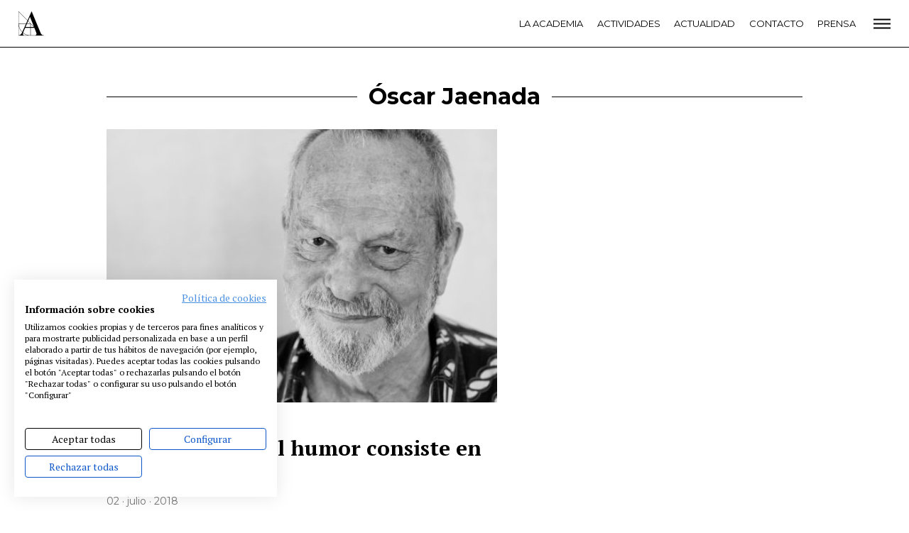

--- FILE ---
content_type: text/html; charset=UTF-8
request_url: https://www.academiadecine.com/tag/oscar-jaenada/
body_size: 12365
content:
<!doctype html>
<html class="no-js" lang="es">
<head>
    <meta charset="utf-8">
    <meta http-equiv="X-UA-Compatible" content="IE=edge">
    <title>Óscar Jaenada &raquo; Academia de cine</title>
    <meta name="viewport" content="width=device-width, initial-scale=1">
    <meta name="ahrefs-site-verification" content="2f8f2dc405355c5680b23e7385011fe18fa9cf981f158199149c6a6b3f431561">
    <script src="https://consent.cookiefirst.com/banner.js" data-cookiefirst-key="a6237652-9e99-4d49-89a3-d95b4914cd2b"></script>
    <script src="https://analytics.ahrefs.com/analytics.js" data-key="MSvzm4aVmzLOo8SNJrcy3g" async></script>
    
    <script>
      WebFontConfig = {
        google: {families: ['Montserrat:400,500,700:latin', 'PT+Serif:400,700:latin']}
      };
    </script>
    <script async
            src="https://www.academiadecine.com/wp-content/themes/academia/js/webfont.js"></script>

    <script>
      document.documentElement.classList.add('js');
      document.documentElement.classList.remove('no-js');
    </script>

	        <meta name="robots" content="noindex"><style type="text/css">.wpfts-result-item .wpfts-smart-excerpt {}.wpfts-result-item .wpfts-not-found {color:#808080;font-size:0.9em;}.wpfts-result-item .wpfts-score {color:#006621;font-size:0.9em;}.wpfts-shift {margin-left:40px;}.wpfts-result-item .wpfts-download-link {color:#006621;font-size:0.9em;}.wpfts-result-item .wpfts-file-size {color:#006621;font-size:0.9em;}</style><meta name='robots' content='max-image-preview:large' />
<link rel='stylesheet' id='wp-block-library-css' href='https://www.academiadecine.com/wp-includes/css/dist/block-library/style.min.css?ver=6.4.3' type='text/css' media='all' />
<style id='classic-theme-styles-inline-css' type='text/css'>
/*! This file is auto-generated */
.wp-block-button__link{color:#fff;background-color:#32373c;border-radius:9999px;box-shadow:none;text-decoration:none;padding:calc(.667em + 2px) calc(1.333em + 2px);font-size:1.125em}.wp-block-file__button{background:#32373c;color:#fff;text-decoration:none}
</style>
<style id='global-styles-inline-css' type='text/css'>
body{--wp--preset--color--black: #000000;--wp--preset--color--cyan-bluish-gray: #abb8c3;--wp--preset--color--white: #ffffff;--wp--preset--color--pale-pink: #f78da7;--wp--preset--color--vivid-red: #cf2e2e;--wp--preset--color--luminous-vivid-orange: #ff6900;--wp--preset--color--luminous-vivid-amber: #fcb900;--wp--preset--color--light-green-cyan: #7bdcb5;--wp--preset--color--vivid-green-cyan: #00d084;--wp--preset--color--pale-cyan-blue: #8ed1fc;--wp--preset--color--vivid-cyan-blue: #0693e3;--wp--preset--color--vivid-purple: #9b51e0;--wp--preset--gradient--vivid-cyan-blue-to-vivid-purple: linear-gradient(135deg,rgba(6,147,227,1) 0%,rgb(155,81,224) 100%);--wp--preset--gradient--light-green-cyan-to-vivid-green-cyan: linear-gradient(135deg,rgb(122,220,180) 0%,rgb(0,208,130) 100%);--wp--preset--gradient--luminous-vivid-amber-to-luminous-vivid-orange: linear-gradient(135deg,rgba(252,185,0,1) 0%,rgba(255,105,0,1) 100%);--wp--preset--gradient--luminous-vivid-orange-to-vivid-red: linear-gradient(135deg,rgba(255,105,0,1) 0%,rgb(207,46,46) 100%);--wp--preset--gradient--very-light-gray-to-cyan-bluish-gray: linear-gradient(135deg,rgb(238,238,238) 0%,rgb(169,184,195) 100%);--wp--preset--gradient--cool-to-warm-spectrum: linear-gradient(135deg,rgb(74,234,220) 0%,rgb(151,120,209) 20%,rgb(207,42,186) 40%,rgb(238,44,130) 60%,rgb(251,105,98) 80%,rgb(254,248,76) 100%);--wp--preset--gradient--blush-light-purple: linear-gradient(135deg,rgb(255,206,236) 0%,rgb(152,150,240) 100%);--wp--preset--gradient--blush-bordeaux: linear-gradient(135deg,rgb(254,205,165) 0%,rgb(254,45,45) 50%,rgb(107,0,62) 100%);--wp--preset--gradient--luminous-dusk: linear-gradient(135deg,rgb(255,203,112) 0%,rgb(199,81,192) 50%,rgb(65,88,208) 100%);--wp--preset--gradient--pale-ocean: linear-gradient(135deg,rgb(255,245,203) 0%,rgb(182,227,212) 50%,rgb(51,167,181) 100%);--wp--preset--gradient--electric-grass: linear-gradient(135deg,rgb(202,248,128) 0%,rgb(113,206,126) 100%);--wp--preset--gradient--midnight: linear-gradient(135deg,rgb(2,3,129) 0%,rgb(40,116,252) 100%);--wp--preset--font-size--small: 13px;--wp--preset--font-size--medium: 20px;--wp--preset--font-size--large: 36px;--wp--preset--font-size--x-large: 42px;--wp--preset--spacing--20: 0.44rem;--wp--preset--spacing--30: 0.67rem;--wp--preset--spacing--40: 1rem;--wp--preset--spacing--50: 1.5rem;--wp--preset--spacing--60: 2.25rem;--wp--preset--spacing--70: 3.38rem;--wp--preset--spacing--80: 5.06rem;--wp--preset--shadow--natural: 6px 6px 9px rgba(0, 0, 0, 0.2);--wp--preset--shadow--deep: 12px 12px 50px rgba(0, 0, 0, 0.4);--wp--preset--shadow--sharp: 6px 6px 0px rgba(0, 0, 0, 0.2);--wp--preset--shadow--outlined: 6px 6px 0px -3px rgba(255, 255, 255, 1), 6px 6px rgba(0, 0, 0, 1);--wp--preset--shadow--crisp: 6px 6px 0px rgba(0, 0, 0, 1);}:where(.is-layout-flex){gap: 0.5em;}:where(.is-layout-grid){gap: 0.5em;}body .is-layout-flow > .alignleft{float: left;margin-inline-start: 0;margin-inline-end: 2em;}body .is-layout-flow > .alignright{float: right;margin-inline-start: 2em;margin-inline-end: 0;}body .is-layout-flow > .aligncenter{margin-left: auto !important;margin-right: auto !important;}body .is-layout-constrained > .alignleft{float: left;margin-inline-start: 0;margin-inline-end: 2em;}body .is-layout-constrained > .alignright{float: right;margin-inline-start: 2em;margin-inline-end: 0;}body .is-layout-constrained > .aligncenter{margin-left: auto !important;margin-right: auto !important;}body .is-layout-constrained > :where(:not(.alignleft):not(.alignright):not(.alignfull)){max-width: var(--wp--style--global--content-size);margin-left: auto !important;margin-right: auto !important;}body .is-layout-constrained > .alignwide{max-width: var(--wp--style--global--wide-size);}body .is-layout-flex{display: flex;}body .is-layout-flex{flex-wrap: wrap;align-items: center;}body .is-layout-flex > *{margin: 0;}body .is-layout-grid{display: grid;}body .is-layout-grid > *{margin: 0;}.has-black-color{color: var(--wp--preset--color--black) !important;}.has-cyan-bluish-gray-color{color: var(--wp--preset--color--cyan-bluish-gray) !important;}.has-white-color{color: var(--wp--preset--color--white) !important;}.has-pale-pink-color{color: var(--wp--preset--color--pale-pink) !important;}.has-vivid-red-color{color: var(--wp--preset--color--vivid-red) !important;}.has-luminous-vivid-orange-color{color: var(--wp--preset--color--luminous-vivid-orange) !important;}.has-luminous-vivid-amber-color{color: var(--wp--preset--color--luminous-vivid-amber) !important;}.has-light-green-cyan-color{color: var(--wp--preset--color--light-green-cyan) !important;}.has-vivid-green-cyan-color{color: var(--wp--preset--color--vivid-green-cyan) !important;}.has-pale-cyan-blue-color{color: var(--wp--preset--color--pale-cyan-blue) !important;}.has-vivid-cyan-blue-color{color: var(--wp--preset--color--vivid-cyan-blue) !important;}.has-vivid-purple-color{color: var(--wp--preset--color--vivid-purple) !important;}.has-black-background-color{background-color: var(--wp--preset--color--black) !important;}.has-cyan-bluish-gray-background-color{background-color: var(--wp--preset--color--cyan-bluish-gray) !important;}.has-white-background-color{background-color: var(--wp--preset--color--white) !important;}.has-pale-pink-background-color{background-color: var(--wp--preset--color--pale-pink) !important;}.has-vivid-red-background-color{background-color: var(--wp--preset--color--vivid-red) !important;}.has-luminous-vivid-orange-background-color{background-color: var(--wp--preset--color--luminous-vivid-orange) !important;}.has-luminous-vivid-amber-background-color{background-color: var(--wp--preset--color--luminous-vivid-amber) !important;}.has-light-green-cyan-background-color{background-color: var(--wp--preset--color--light-green-cyan) !important;}.has-vivid-green-cyan-background-color{background-color: var(--wp--preset--color--vivid-green-cyan) !important;}.has-pale-cyan-blue-background-color{background-color: var(--wp--preset--color--pale-cyan-blue) !important;}.has-vivid-cyan-blue-background-color{background-color: var(--wp--preset--color--vivid-cyan-blue) !important;}.has-vivid-purple-background-color{background-color: var(--wp--preset--color--vivid-purple) !important;}.has-black-border-color{border-color: var(--wp--preset--color--black) !important;}.has-cyan-bluish-gray-border-color{border-color: var(--wp--preset--color--cyan-bluish-gray) !important;}.has-white-border-color{border-color: var(--wp--preset--color--white) !important;}.has-pale-pink-border-color{border-color: var(--wp--preset--color--pale-pink) !important;}.has-vivid-red-border-color{border-color: var(--wp--preset--color--vivid-red) !important;}.has-luminous-vivid-orange-border-color{border-color: var(--wp--preset--color--luminous-vivid-orange) !important;}.has-luminous-vivid-amber-border-color{border-color: var(--wp--preset--color--luminous-vivid-amber) !important;}.has-light-green-cyan-border-color{border-color: var(--wp--preset--color--light-green-cyan) !important;}.has-vivid-green-cyan-border-color{border-color: var(--wp--preset--color--vivid-green-cyan) !important;}.has-pale-cyan-blue-border-color{border-color: var(--wp--preset--color--pale-cyan-blue) !important;}.has-vivid-cyan-blue-border-color{border-color: var(--wp--preset--color--vivid-cyan-blue) !important;}.has-vivid-purple-border-color{border-color: var(--wp--preset--color--vivid-purple) !important;}.has-vivid-cyan-blue-to-vivid-purple-gradient-background{background: var(--wp--preset--gradient--vivid-cyan-blue-to-vivid-purple) !important;}.has-light-green-cyan-to-vivid-green-cyan-gradient-background{background: var(--wp--preset--gradient--light-green-cyan-to-vivid-green-cyan) !important;}.has-luminous-vivid-amber-to-luminous-vivid-orange-gradient-background{background: var(--wp--preset--gradient--luminous-vivid-amber-to-luminous-vivid-orange) !important;}.has-luminous-vivid-orange-to-vivid-red-gradient-background{background: var(--wp--preset--gradient--luminous-vivid-orange-to-vivid-red) !important;}.has-very-light-gray-to-cyan-bluish-gray-gradient-background{background: var(--wp--preset--gradient--very-light-gray-to-cyan-bluish-gray) !important;}.has-cool-to-warm-spectrum-gradient-background{background: var(--wp--preset--gradient--cool-to-warm-spectrum) !important;}.has-blush-light-purple-gradient-background{background: var(--wp--preset--gradient--blush-light-purple) !important;}.has-blush-bordeaux-gradient-background{background: var(--wp--preset--gradient--blush-bordeaux) !important;}.has-luminous-dusk-gradient-background{background: var(--wp--preset--gradient--luminous-dusk) !important;}.has-pale-ocean-gradient-background{background: var(--wp--preset--gradient--pale-ocean) !important;}.has-electric-grass-gradient-background{background: var(--wp--preset--gradient--electric-grass) !important;}.has-midnight-gradient-background{background: var(--wp--preset--gradient--midnight) !important;}.has-small-font-size{font-size: var(--wp--preset--font-size--small) !important;}.has-medium-font-size{font-size: var(--wp--preset--font-size--medium) !important;}.has-large-font-size{font-size: var(--wp--preset--font-size--large) !important;}.has-x-large-font-size{font-size: var(--wp--preset--font-size--x-large) !important;}
</style>
<link rel='stylesheet' id='wpfts_jquery-ui-styles-css' href='https://www.academiadecine.com/wp-content/plugins/fulltext-search/style/wpfts_autocomplete.css?ver=1.59.211' type='text/css' media='all' />
<link rel='stylesheet' id='app-css' href='https://www.academiadecine.com/wp-content/themes/academia/css/app.min.css?ver=1754466512' type='text/css' media='all' />
<link rel='stylesheet' id='archivo-css' href='https://www.academiadecine.com/wp-content/themes/academia/css/archivo.min.css?ver=1754466512' type='text/css' media='all' />
<script type="text/javascript" id="jquery-ui-autocomplete-js-extra">
/* <![CDATA[ */
var uiAutocompleteL10n = {"noResults":"No se han encontrado resultados.","oneResult":"1 resultado encontrado. Utiliza las teclas de flecha arriba y abajo para navegar.","manyResults":"%d resultados encontrados. Utiliza las teclas arriba y abajo para navegar.","itemSelected":"Elemento seleccionado."};
/* ]]> */
</script>
<link rel="https://api.w.org/" href="https://www.academiadecine.com/wp-json/" /><link rel="alternate" type="application/json" href="https://www.academiadecine.com/wp-json/wp/v2/tags/63" /><script type="text/javascript">
		document.wpfts_ajaxurl = "https://www.academiadecine.com/wp-admin/admin-ajax.php";
	</script>    <link rel="apple-touch-icon-precomposed" sizes="57x57" href="https://www.academiadecine.com/wp-content/themes/academia/icons/apple-touch-icon-57x57.png"/>
    <link rel="apple-touch-icon-precomposed" sizes="114x114" href="https://www.academiadecine.com/wp-content/themes/academia/icons/apple-touch-icon-114x114.png"/>
    <link rel="apple-touch-icon-precomposed" sizes="72x72" href="https://www.academiadecine.com/wp-content/themes/academia/icons/apple-touch-icon-72x72.png"/>
    <link rel="apple-touch-icon-precomposed" sizes="144x144" href="https://www.academiadecine.com/wp-content/themes/academia/icons/apple-touch-icon-144x144.png"/>
    <link rel="apple-touch-icon-precomposed" sizes="60x60" href="https://www.academiadecine.com/wp-content/themes/academia/icons/apple-touch-icon-60x60.png"/>
    <link rel="apple-touch-icon-precomposed" sizes="120x120" href="https://www.academiadecine.com/wp-content/themes/academia/icons/apple-touch-icon-120x120.png"/>
    <link rel="apple-touch-icon-precomposed" sizes="76x76" href="https://www.academiadecine.com/wp-content/themes/academia/icons/apple-touch-icon-76x76.png"/>
    <link rel="apple-touch-icon-precomposed" sizes="152x152" href="https://www.academiadecine.com/wp-content/themes/academia/icons/apple-touch-icon-152x152.png"/>
    <link rel="icon" type="image/png" href="https://www.academiadecine.com/wp-content/themes/academia/icons/favicon-196x196.png" sizes="196x196"/>
    <link rel="icon" type="image/png" href="https://www.academiadecine.com/wp-content/themes/academia/icons/favicon-96x96.png" sizes="96x96"/>
    <link rel="icon" type="image/png" href="https://www.academiadecine.com/wp-content/themes/academia/icons/favicon-32x32.png" sizes="32x32"/>
    <link rel="icon" type="image/png" href="https://www.academiadecine.com/wp-content/themes/academia/icons/favicon-16x16.png" sizes="16x16"/>
    <link rel="icon" type="image/png" href="https://www.academiadecine.com/wp-content/themes/academia/icons/favicon-128.png" sizes="128x128"/>
    <meta name="application-name" content="&nbsp;"/>
    <meta name="msapplication-TileColor" content="#FFFFFF"/>
    <meta name="msapplication-TileImage" content="https://www.academiadecine.com/wp-content/themes/academia/icons/mstile-144x144.png"/>
    <meta name="msapplication-square70x70logo" content="https://www.academiadecine.com/wp-content/themes/academia/icons/mstile-70x70.png"/>
    <meta name="msapplication-square150x150logo" content="https://www.academiadecine.com/wp-content/themes/academia/icons/mstile-150x150.png"/>
    <meta name="msapplication-wide310x150logo" content="https://www.academiadecine.com/wp-content/themes/academia/icons/mstile-310x150.png"/>
    <meta name="msapplication-square310x310logo" content="https://www.academiadecine.com/wp-content/themes/academia/icons/mstile-310x310.png" />    <meta name="description" content="Noticias. Estrenos. Festivales. Ciclos. Rodajes. Biblioteca. Coworking. Somos la Academia de las Artes y las Ciencias Cinematográficas.">

    <meta property="og:title" content="Terry Gilliam: «El humor consiste en pensar» – Academia de cine"/>
    <meta property="og:url" content="https://www.academiadecine.com/2018/07/02/terry-gilliam-el-humor-consiste-en-pensar/"/>
	        <meta property="og:image" content="https://www.academiadecine.com/wp-content/uploads/2018/07/AOR7330B.jpg"/>
        <meta property="og:image:width" content="1418"/>
        <meta property="og:image:height" content="1418"/>
	    <meta property="og:site_name" content="Academia de cine"/>
    <meta property="og:description" content="Noticias. Estrenos. Festivales. Ciclos. Rodajes. Biblioteca. Coworking. Somos la Academia de las Artes y las Ciencias Cinematográficas."/>

    <meta name="twitter:card" content="summary_large_image"/>
    <meta name="twitter:title" content="Terry Gilliam: «El humor consiste en pensar»"/>
    <meta name="twitter:description" content="Noticias. Estrenos. Festivales. Ciclos. Rodajes. Biblioteca. Coworking. Somos la Academia de las Artes y las Ciencias Cinematográficas."/>
	        <meta name="twitter:image" content="https://www.academiadecine.com/wp-content/uploads/2018/07/AOR7330B.jpg"/>
        <meta itemprop="image" content="https://www.academiadecine.com/wp-content/uploads/2018/07/AOR7330B.jpg"/>
	</head>
<body class="archive tag tag-oscar-jaenada tag-63 preload">
    <header class="cabeceraPrincipal">
        <div class="inner">
            <div class="cabeceraPrincipal-logo">
                <a href="https://www.academiadecine.com/">
                    <svg viewBox="0 0 93 90" width="36" height="36" xmlns="http://www.w3.org/2000/svg">
                        <use xlink:href="#logo"></use>
                    </svg>
                </a>
            </div>

            <div class="cabeceraPrincipal-menu">
                <div class="menu-principal-plegado-container"><ul id="menu-principal-plegado" class="menu"><li id="menu-item-55282" class="menu-item menu-item-type-post_type menu-item-object-page menu-item-55282"><a href="https://www.academiadecine.com/la-academia/">La Academia</a></li>
<li id="menu-item-55283" class="menu-item menu-item-type-post_type menu-item-object-page menu-item-55283"><a href="https://www.academiadecine.com/actividades/">Actividades</a></li>
<li id="menu-item-55284" class="menu-item menu-item-type-post_type menu-item-object-page current_page_parent menu-item-55284"><a href="https://www.academiadecine.com/actualidad/">Actualidad</a></li>
<li id="menu-item-55285" class="menu-item menu-item-type-post_type menu-item-object-page menu-item-55285"><a href="https://www.academiadecine.com/contacto/">Contacto</a></li>
<li id="menu-item-55286" class="menu-item menu-item-type-post_type menu-item-object-page menu-item-55286"><a href="https://www.academiadecine.com/prensa/">Prensa</a></li>
</ul></div>            </div>

            <div class="cabeceraPrincipal-abrirMenu">
                <a href="#menu">
                    <svg fill="none" xmlns="http://www.w3.org/2000/svg" viewBox="0 0 24 19" width="24" height="19">
    <path transform="translate(0 2)" fill="#000" d="M0 .5h24v2H0zM0 6.5h24v2H0zM0 12.5h24v2H0z"/>
</svg>                </a>
            </div>
        </div>
    </header>
    <div class="contenedor">

<div class="actualidad actualidad--0">
	<div class="inner">
		<h2 class="actualidad-titulo">
            <span>Óscar Jaenada</span>
		</h2>

        <div class="actualidad-listado">        <article class="actualidad-articulo animado" aria-labelledby="titulo-544">
        <a class="actualidad-articulo-imagen"
           href="https://www.academiadecine.com/2018/07/02/terry-gilliam-el-humor-consiste-en-pensar/"
           style="background-image: url('https://www.academiadecine.com/wp-content/uploads/2018/07/AOR7330B-500x500.jpg')">

        </a>

        <div class="actualidad-articulo-categoria">
			        <a href="https://www.academiadecine.com/articulos/entrevistas/">
            <span style="background-color: #73b3e0"></span>
			Entrevistas            </a>        </div>

        <h2 class="actualidad-articulo-titulo" id="titulo-544">
            <a href="https://www.academiadecine.com/2018/07/02/terry-gilliam-el-humor-consiste-en-pensar/">
				Terry Gilliam: "El humor consiste en pensar"            </a>
        </h2>

        <div class="actualidad-articulo-fecha">
			02 · julio · 2018        </div>

        <div class="actualidad-articulo-extracto">
			Con El hombre que mató a Don Quijote clausuró el Festival de Cannes &nbsp;        </div>
        </article>        </div>
	</div>
</div>
</div>


    <div class="menuColoresPie">
    <div class="inner">
        <div class="menu-colores animado"><ul id="menu-colores" class="menu"><li id="menu-item-185" class="menu-item menu-item-type-taxonomy menu-item-object-category menu-item-185"><a href="https://www.academiadecine.com/articulos/noticias/" style="background-color: #8ccfb8">Noticias</a></li>
<li id="menu-item-189" class="menu-item menu-item-type-taxonomy menu-item-object-category menu-item-189"><a href="https://www.academiadecine.com/articulos/entrevistas/" style="background-color: #73b3e0">Entrevistas</a></li>
<li id="menu-item-187" class="menu-item menu-item-type-taxonomy menu-item-object-category menu-item-187"><a href="https://www.academiadecine.com/articulos/rodajes/" style="background-color: #e26161">Rodajes</a></li>
<li id="menu-item-186" class="menu-item menu-item-type-taxonomy menu-item-object-category menu-item-186"><a href="https://www.academiadecine.com/articulos/estrenos/" style="background-color: #ffde00">Estrenos</a></li>
<li id="menu-item-188" class="menu-item menu-item-type-taxonomy menu-item-object-category menu-item-188"><a href="https://www.academiadecine.com/articulos/festivales/" style="background-color: #e1ade3">Festivales</a></li>
</ul>        </div>
    </div>
    </div>
<footer class="piePrincipal">
    <div class="inner">
        <div class="piePrincipal-menu animado"><ul id="menu-pie" class="menu"><li id="menu-item-236" class="menu-item menu-item-type-post_type menu-item-object-page menu-item-236"><a href="https://www.academiadecine.com/la-academia/">La Academia</a></li>
<li id="menu-item-302" class="menu-item menu-item-type-post_type menu-item-object-page menu-item-302"><a href="https://www.academiadecine.com/actividades/">Actividades</a></li>
<li id="menu-item-51821" class="menu-item menu-item-type-post_type menu-item-object-page menu-item-51821"><a href="https://www.academiadecine.com/cafe/">Café</a></li>
<li id="menu-item-239" class="menu-item menu-item-type-post_type menu-item-object-page menu-item-239"><a href="https://www.academiadecine.com/premios/">Premios</a></li>
<li id="menu-item-247" class="menu-item menu-item-type-post_type menu-item-object-page menu-item-247"><a href="https://www.academiadecine.com/prensa/">Prensa</a></li>
<li id="menu-item-259" class="menu-item menu-item-type-post_type menu-item-object-page menu-item-259"><a href="https://www.academiadecine.com/fundacion/">Fundación</a></li>
<li id="menu-item-49609" class="menu-item menu-item-type-custom menu-item-object-custom menu-item-49609"><a href="https://www.residenciasacademiadecine.com/">Residencias</a></li>
<li id="menu-item-50128" class="menu-item menu-item-type-post_type menu-item-object-page menu-item-50128"><a href="https://www.academiadecine.com/ayudas-berlanga/">Ayudas</a></li>
<li id="menu-item-248" class="menu-item menu-item-type-post_type menu-item-object-page menu-item-248"><a href="https://www.academiadecine.com/biblioteca/">Biblioteca</a></li>
<li id="menu-item-249" class="menu-item menu-item-type-post_type menu-item-object-page menu-item-249"><a href="https://www.academiadecine.com/publicaciones/">Publicaciones</a></li>
<li id="menu-item-251" class="menu-item menu-item-type-post_type menu-item-object-page menu-item-251"><a href="https://www.academiadecine.com/contacto/">Contacto</a></li>
<li id="menu-item-252" class="menu-item menu-item-type-post_type menu-item-object-page menu-item-252"><a href="https://www.academiadecine.com/aviso-legal/">Aviso legal</a></li>
<li id="menu-item-253" class="menu-item menu-item-type-post_type menu-item-object-page menu-item-253"><a href="https://www.academiadecine.com/politica-de-privacidad/">P. privacidad</a></li>
<li id="menu-item-254" class="menu-item menu-item-type-post_type menu-item-object-page menu-item-254"><a href="https://www.academiadecine.com/cookies/">Cookies</a></li>
</ul>        </div>

        <div class="piePrincipal-logo animado">
            <a href="https://www.academiadecine.com/">
                <img src="https://www.academiadecine.com/wp-content/themes/academia/img/logo-blanco.png"
                     srcset="https://www.academiadecine.com/wp-content/themes/academia/img/logo-blanco-2x.png 2x"
                     alt="Academia de Cine">
            </a>
        </div>

        <div class="piePrincipal-redes">
			<div class="redes"><a class='red' href='https://www.facebook.com/AcademiaCineES/' title='Facebook' target='_blank'><svg width='30' height='30' class='icon icon-Facebook'><use xlink:href='#Facebook' /></svg></a><a class='red' href='https://www.instagram.com/academiadecine/' title='Instagram' target='_blank'><svg width='30' height='30' class='icon icon-Instagram'><use xlink:href='#Instagram' /></svg></a><a class='red' href='https://twitter.com/Academiadecine' title='Twitter' target='_blank'><svg width='30' height='30' class='icon icon-Twitter'><use xlink:href='#Twitter' /></svg></a><a class='red' href='https://www.youtube.com/user/academiadecine' title='Youtube' target='_blank'><svg width='30' height='30' class='icon icon-Youtube'><use xlink:href='#Youtube' /></svg></a></div>
            <span>@academiadecine</span>
        </div>
    </div>
</footer>

<header class="cabeceraPrincipal-abierta" aria-hidden="true" id="menu">
    <div class="inner">
        <div class="cabeceraPrincipal-logo">
            <a href="https://www.academiadecine.com/">
                <svg viewBox="0 0 93 90" width="36" height="36" xmlns="http://www.w3.org/2000/svg">
                    <use xlink:href="#logo"></use>
                </svg>
            </a>
        </div>

        <div class="cabeceraPrincipal-menu">
			<div class="menu-principal-nuevo-container"><ul id="menu-principal-nuevo" class="menu"><li id="menu-item-55270" class="menu-item menu-item-type-post_type menu-item-object-page menu-item-55270"><a href="https://www.academiadecine.com/la-academia/">La Academia</a></li>
<li id="menu-item-60700" class="menu-item menu-item-type-custom menu-item-object-custom menu-item-60700"><a href="http://premiosgoya.com">Premios Goya</a></li>
<li id="menu-item-55281" class="menu-item menu-item-type-post_type menu-item-object-page menu-item-55281"><a href="https://www.academiadecine.com/fundacion/">Fundación</a></li>
<li id="menu-item-55273" class="menu-item menu-item-type-post_type menu-item-object-page menu-item-55273"><a href="https://www.academiadecine.com/contacto/">Contacto</a></li>
<li id="menu-item-55271" class="menu-item menu-item-type-post_type menu-item-object-page menu-item-55271"><a href="https://www.academiadecine.com/actividades/">Actividades</a></li>
<li id="menu-item-55272" class="menu-item menu-item-type-post_type menu-item-object-page current_page_parent menu-item-55272"><a href="https://www.academiadecine.com/actualidad/">Actualidad</a></li>
<li id="menu-item-58791" class="menu-item menu-item-type-post_type menu-item-object-page menu-item-58791"><a href="https://www.academiadecine.com/proyectos/">Proyectos</a></li>
<li id="menu-item-58800" class="menu-item menu-item-type-custom menu-item-object-custom menu-item-58800"><a href="http://residenciasacademiadecine.com">Residencias</a></li>
<li id="menu-item-55280" class="menu-item menu-item-type-post_type menu-item-object-page menu-item-55280"><a href="https://www.academiadecine.com/unete/">Únete a la Academia de Cine</a></li>
<li id="menu-item-55274" class="menu-item menu-item-type-post_type menu-item-object-page menu-item-55274"><a href="https://www.academiadecine.com/prensa/">Prensa</a></li>
<li id="menu-item-62624" class="menu-item menu-item-type-custom menu-item-object-custom menu-item-62624"><a href="https://www.academiadecine.com/newsletter/">Newsletter</a></li>
</ul></div>
            <form action="https://www.academiadecine.com" class="cabeceraPrincipal-buscador">
                <input type="text" name="s" placeholder="Buscar">
                <button type="submit">
                    <svg fill="none" xmlns="http://www.w3.org/2000/svg" viewBox="0 0 16 16" width="16" height="16">
                        <path d="M7.66683 14c3.49777 0 6.33337-2.8355 6.33337-6.33334 0-3.4978-2.8356-6.33333-6.33337-6.33333-3.4978 0-6.33333 2.83553-6.33333 6.33333C1.3335 11.1645 4.16903 14 7.66683 14ZM14.6668 14.6667l-1.3333-1.3334" stroke="#fff" stroke-width="1.5" stroke-linecap="round" stroke-linejoin="round"/>
                    </svg>
                </button>
            </form>
        </div>

        <div class="menu-cerrar">
            <a href="#">
				<svg xmlns="http://www.w3.org/2000/svg" viewBox="0 0 24 19" width="24" height="19">
    <g transform="translate(2 0)">
        <path fill="currentColor" d="M19 1.41421 2.02943725 18.38477275.6152237 16.97055919 17.58578644-.00000356z"/>
        <path fill="currentColor" d="m2 .414211 16.97056275 16.97056275-1.41421356 1.41421356L.58578644 1.82842456z"/>
    </g>
</svg>            </a>
        </div>
    </div>
</header>
<script>
  window.addEventListener('load', function() {
    document.body.classList.remove('preload');
  });

  (function(i,s,o,g,r,a,m){i['GoogleAnalyticsObject']=r;i[r]=i[r]||function(){
    (i[r].q=i[r].q||[]).push(arguments)},i[r].l=1*new Date();a=s.createElement(o),
      m=s.getElementsByTagName(o)[0];a.async=1;a.src=g;m.parentNode.insertBefore(a,m)
  })(window,document,'script','//www.google-analytics.com/analytics.js','ga');

  ga('create', 'UA-31049577-1', 'auto');  // Replace with your property ID.
  ga('send', 'pageview');
</script>
		<script>!function(e){var t={};function r(n){if(t[n])return t[n].exports;var u=t[n]={i:n,l:!1,exports:{}};return e[n].call(u.exports,u,u.exports,r),u.l=!0,u.exports}r.m=e,r.c=t,r.d=function(e,t,n){r.o(e,t)||Object.defineProperty(e,t,{enumerable:!0,get:n})},r.r=function(e){"undefined"!=typeof Symbol&&Symbol.toStringTag&&Object.defineProperty(e,Symbol.toStringTag,{value:"Module"}),Object.defineProperty(e,"__esModule",{value:!0})},r.t=function(e,t){if(1&t&&(e=r(e)),8&t)return e;if(4&t&&"object"==typeof e&&e&&e.__esModule)return e;var n=Object.create(null);if(r.r(n),Object.defineProperty(n,"default",{enumerable:!0,value:e}),2&t&&"string"!=typeof e)for(var u in e)r.d(n,u,function(t){return e[t]}.bind(null,u));return n},r.n=function(e){var t=e&&e.__esModule?function(){return e.default}:function(){return e};return r.d(t,"a",t),t},r.o=function(e,t){return Object.prototype.hasOwnProperty.call(e,t)},r.p="",r(r.s=2)}({2:function(e,t){document.querySelector(".cabeceraPrincipal"),document.querySelector(".contenedor");const r=document.querySelector('a[href="#menu"]'),n=document.querySelector(".menu-cerrar a");r&&r.addEventListener("click",e=>{document.querySelector("#menu").setAttribute("aria-hidden","false"),e.preventDefault()}),n&&n.addEventListener("click",e=>{document.querySelector("#menu").setAttribute("aria-hidden","true"),e.preventDefault()})}});		</script><div style="width:0;height:0;position:absolute;visibility:hidden;overflow:hidden"><svg xmlns="http://www.w3.org/2000/svg" xmlns:xlink="http://www.w3.org/1999/xlink"><symbol id="Facebook"><path d="M0 5.625h1.758v-1.71c0-.752.019-1.915.567-2.634C2.901.519 3.693 0 5.054 0c2.218 0 3.153.317 3.153.317l-.44 2.605s-.733-.212-1.416-.212c-.684 0-1.297.245-1.297.929v1.986h2.804l-.195 2.544H5.054v8.84H1.758v-8.84H0V5.623z" fill="currentColor" fill-rule="evenodd"/></symbol><symbol id="Instagram"><g fill="currentColor" fill-rule="evenodd"><path d="M5.382 1.944a3.442 3.442 0 0 0-3.438 3.438v7.593a3.442 3.442 0 0 0 3.438 3.438h7.115a3.442 3.442 0 0 0 3.44-3.438V5.382a3.442 3.442 0 0 0-3.44-3.438H5.382zm7.115 16.413H5.382A5.388 5.388 0 0 1 0 12.975V5.382A5.388 5.388 0 0 1 5.382 0h7.115a5.388 5.388 0 0 1 5.382 5.382v7.593a5.388 5.388 0 0 1-5.382 5.382z"/><path d="M8.83 6.428c-.688 0-1.341.283-1.836.797a2.763 2.763 0 0 0-.778 1.929 2.727 2.727 0 0 0 2.724 2.724c1.495 0 2.69-1.208 2.725-2.75.012-.546-.088-1.318-.631-1.898-.468-.498-1.204-.775-2.129-.802h-.074m.109 7.825a5.106 5.106 0 0 1-5.1-5.1c0-2.862 2.317-5.182 5.135-5.1 1.572.046 2.884.583 3.793 1.553.863.922 1.303 2.157 1.272 3.573a5.217 5.217 0 0 1-1.508 3.577 5.025 5.025 0 0 1-3.592 1.497m5.916-9.937a1.098 1.098 0 1 1-2.195 0 1.098 1.098 0 0 1 2.195 0"/></g></symbol><symbol id="Twitter" viewBox="0 0 488 459"><g style="margin-bottom:11px;vertical-align:middle"><path fill="currentColor" d="M.98.77c-.14.21 11.2 15.68 25.13 34.3s43.54 58.24 65.8 87.99l40.46 54.11-2.59 2.94c-1.47 1.61-31.22 33.74-66.08 71.4C28.84 289.24.21 320.32.14 320.67c-.14.35 5.95.63 14.7.56l14.91-.07 4.9-5.39c2.73-2.94 28.07-30.31 56.35-60.9s52.22-56.49 53.2-57.61l1.75-2.03 14 18.76c7.7 10.29 28.91 38.71 47.11 63.07l33.18 44.24h50.75c42.21 0 50.68-.14 50.4-.91-.21-.56-13.09-17.92-28.63-38.71-15.54-20.72-33.32-44.52-39.48-52.78-6.23-8.26-24.5-32.83-40.74-54.46C216.3 152.74 203 134.68 203 134.4c0-.49 85.82-93.66 115.01-124.81L326.34.7h-15.33l-15.26.07-17.85 19.32c-9.8 10.64-33.81 36.68-53.41 57.75L189 116.2l-43.05-57.54-43.12-57.61L52.08.7C24.15.49 1.12.56.98.77zm120.26 62.02c16.59 22.26 42.21 56.49 56.91 76.16 14.7 19.6 47.32 63.28 72.52 96.95 25.2 33.74 46.06 61.67 46.41 62.16.42.63-4.55.84-22.68.84h-23.17l-45.92-61.46C99.33 95.83 45.85 24.29 45.22 23.24c-.42-.63 4.34-.84 22.61-.84H91l30.24 40.39z"/></g></symbol><symbol id="Youtube"><path d="M10.184 10.176c-.051-.07-.137-.103-.24-.103a.379.379 0 0 0-.163.034.638.638 0 0 0-.162.12v2.418c.059.06.128.112.188.137.06.026.12.043.18.043.103 0 .17-.025.214-.086.043-.051.069-.137.069-.266v-2.005c0-.13-.026-.223-.086-.292zm0 0c-.051-.07-.137-.103-.24-.103a.379.379 0 0 0-.163.034.638.638 0 0 0-.162.12v2.418c.059.06.128.112.188.137.06.026.12.043.18.043.103 0 .17-.025.214-.086.043-.051.069-.137.069-.266v-2.005c0-.13-.026-.223-.086-.292zm-.24-.103a.379.379 0 0 0-.163.034.638.638 0 0 0-.162.12v2.418c.059.06.128.112.188.137.06.026.12.043.18.043.103 0 .17-.025.214-.086.043-.051.069-.137.069-.266v-2.005c0-.13-.026-.223-.086-.292-.051-.07-.137-.103-.24-.103zm3.815 1.466h-1.484v.729c0 .205.017.343.07.42.05.086.145.12.265.12.129 0 .214-.034.266-.103.05-.06.077-.215.077-.437v-.18h.806v.196c0 .404-.103.704-.301.9-.188.206-.48.3-.865.3-.352 0-.626-.102-.824-.316-.196-.214-.3-.506-.3-.884v-1.74c0-.334.112-.608.336-.822.213-.207.496-.317.848-.317s.626.103.814.3c.189.197.292.47.292.84v.994zm-2.692 1.037c0 .275-.06.489-.18.635-.12.145-.3.222-.531.222a.886.886 0 0 1-.404-.085 1.062 1.062 0 0 1-.333-.266v.3h-.781V8.128h.78v1.688c.104-.111.214-.205.334-.266.12-.06.24-.094.36-.094.24 0 .429.086.558.249.129.162.197.402.197.72v2.15zm-2.812.806h-.78v-.428a1.433 1.433 0 0 1-.445.36.911.911 0 0 1-.447.128.493.493 0 0 1-.411-.18c-.086-.111-.13-.283-.13-.514v-3.25h.773v2.984c0 .085.017.154.052.197.025.043.085.06.154.06a.388.388 0 0 0 .215-.085.788.788 0 0 0 .239-.207V9.499h.78v3.883zM5.7 8.89h-.91v4.492h-.874V8.89h-.9v-.762H5.7v.762zm8.88-1.706H2.428A2.443 2.443 0 0 0 0 9.619v2.478a2.436 2.436 0 0 0 2.427 2.426h12.155a2.435 2.435 0 0 0 2.426-2.426V9.619a2.443 2.443 0 0 0-2.426-2.435zm-4.397 2.992c-.051-.07-.137-.103-.24-.103a.379.379 0 0 0-.163.034.638.638 0 0 0-.162.12v2.418c.059.06.128.112.188.137.06.026.12.043.18.043.103 0 .17-.025.214-.086.043-.051.069-.137.069-.266v-2.005c0-.13-.026-.223-.086-.292zm0 0c-.051-.07-.137-.103-.24-.103a.379.379 0 0 0-.163.034.638.638 0 0 0-.162.12v2.418c.059.06.128.112.188.137.06.026.12.043.18.043.103 0 .17-.025.214-.086.043-.051.069-.137.069-.266v-2.005c0-.13-.026-.223-.086-.292zm2.692.018c.05.068.077.188.077.342v.394h-.678v-.394c0-.154.017-.274.078-.342.05-.07.137-.112.266-.112.12 0 .205.043.257.112zM6.06 0l-.607 2.315h-.07L4.749 0h-.994L4.93 3.498v2.289h.985V3.386L7.055 0H6.06zm2.709 4.793a.353.353 0 0 1-.103.265.378.378 0 0 1-.282.103c-.112 0-.205-.034-.266-.103a.373.373 0 0 1-.095-.265V2.46c0-.094.036-.171.103-.222.06-.061.155-.086.258-.086.11 0 .206.025.282.086a.262.262 0 0 1 .103.222v2.332zm.549-3.07c-.232-.214-.531-.316-.891-.316-.395 0-.712.102-.952.3a.975.975 0 0 0-.351.788v2.212c0 .369.119.65.342.866.232.214.54.326.918.326.394 0 .712-.103.934-.318.232-.206.343-.488.343-.857V2.52c0-.326-.12-.592-.343-.797zm2.666-.206v3.242c-.077.094-.171.17-.265.23-.103.06-.18.095-.25.095-.076 0-.136-.026-.17-.07-.044-.05-.061-.118-.061-.221V1.517h-.874v3.567c0 .258.05.446.154.574.103.129.258.189.455.189.17 0 .334-.043.514-.13.17-.093.335-.221.497-.401v.47h.875v-4.27h-.875z" fill="currentColor" fill-rule="evenodd"/></symbol></svg></div>		<script>
          (function(n,t){"use strict";function w(){}function u(n,t){if(n){typeof n=="object"&&(n=[].slice.call(n));for(var i=0,r=n.length;i<r;i++)t.call(n,n[i],i)}}function it(n,i){var r=Object.prototype.toString.call(i).slice(8,-1);return i!==t&&i!==null&&r===n}function s(n){return it("Function",n)}function a(n){return it("Array",n)}function et(n){var i=n.split("/"),t=i[i.length-1],r=t.indexOf("?");return r!==-1?t.substring(0,r):t}function f(n){(n=n||w,n._done)||(n(),n._done=1)}function ot(n,t,r,u){var f=typeof n=="object"?n:{test:n,success:!t?!1:a(t)?t:[t],failure:!r?!1:a(r)?r:[r],callback:u||w},e=!!f.test;return e&&!!f.success?(f.success.push(f.callback),i.load.apply(null,f.success)):e||!f.failure?u():(f.failure.push(f.callback),i.load.apply(null,f.failure)),i}function v(n){var t={},i,r;if(typeof n=="object")for(i in n)!n[i]||(t={name:i,url:n[i]});else t={name:et(n),url:n};return(r=c[t.name],r&&r.url===t.url)?r:(c[t.name]=t,t)}function y(n){n=n||c;for(var t in n)if(n.hasOwnProperty(t)&&n[t].state!==l)return!1;return!0}function st(n){n.state=ft;u(n.onpreload,function(n){n.call()})}function ht(n){n.state===t&&(n.state=nt,n.onpreload=[],rt({url:n.url,type:"cache"},function(){st(n)}))}function ct(){var n=arguments,t=n[n.length-1],r=[].slice.call(n,1),f=r[0];return(s(t)||(t=null),a(n[0]))?(n[0].push(t),i.load.apply(null,n[0]),i):(f?(u(r,function(n){s(n)||!n||ht(v(n))}),b(v(n[0]),s(f)?f:function(){i.load.apply(null,r)})):b(v(n[0])),i)}function lt(){var n=arguments,t=n[n.length-1],r={};return(s(t)||(t=null),a(n[0]))?(n[0].push(t),i.load.apply(null,n[0]),i):(u(n,function(n){n!==t&&(n=v(n),r[n.name]=n)}),u(n,function(n){n!==t&&(n=v(n),b(n,function(){y(r)&&f(t)}))}),i)}function b(n,t){if(t=t||w,n.state===l){t();return}if(n.state===tt){i.ready(n.name,t);return}if(n.state===nt){n.onpreload.push(function(){b(n,t)});return}n.state=tt;rt(n,function(){n.state=l;t();u(h[n.name],function(n){f(n)});o&&y()&&u(h.ALL,function(n){f(n)})})}function at(n){n=n||"";var t=n.split("?")[0].split(".");return t[t.length-1].toLowerCase()}function rt(t,i){function e(t){t=t||n.event;u.onload=u.onreadystatechange=u.onerror=null;i()}function o(f){f=f||n.event;(f.type==="load"||/loaded|complete/.test(u.readyState)&&(!r.documentMode||r.documentMode<9))&&(n.clearTimeout(t.errorTimeout),n.clearTimeout(t.cssTimeout),u.onload=u.onreadystatechange=u.onerror=null,i())}function s(){if(t.state!==l&&t.cssRetries<=20){for(var i=0,f=r.styleSheets.length;i<f;i++)if(r.styleSheets[i].href===u.href){o({type:"load"});return}t.cssRetries++;t.cssTimeout=n.setTimeout(s,250)}}var u,h,f;i=i||w;h=at(t.url);h==="css"?(u=r.createElement("link"),u.type="text/"+(t.type||"css"),u.rel="stylesheet",u.href=t.url,t.cssRetries=0,t.cssTimeout=n.setTimeout(s,500)):(u=r.createElement("script"),u.type="text/"+(t.type||"javascript"),u.src=t.url);u.onload=u.onreadystatechange=o;u.onerror=e;u.async=!1;u.defer=!1;t.errorTimeout=n.setTimeout(function(){e({type:"timeout"})},7e3);f=r.head||r.getElementsByTagName("head")[0];f.insertBefore(u,f.lastChild)}function vt(){for(var t,u=r.getElementsByTagName("script"),n=0,f=u.length;n<f;n++)if(t=u[n].getAttribute("data-headjs-load"),!!t){i.load(t);return}}function yt(n,t){var v,p,e;return n===r?(o?f(t):d.push(t),i):(s(n)&&(t=n,n="ALL"),a(n))?(v={},u(n,function(n){v[n]=c[n];i.ready(n,function(){y(v)&&f(t)})}),i):typeof n!="string"||!s(t)?i:(p=c[n],p&&p.state===l||n==="ALL"&&y()&&o)?(f(t),i):(e=h[n],e?e.push(t):e=h[n]=[t],i)}function e(){if(!r.body){n.clearTimeout(i.readyTimeout);i.readyTimeout=n.setTimeout(e,50);return}o||(o=!0,vt(),u(d,function(n){f(n)}))}function k(){r.addEventListener?(r.removeEventListener("DOMContentLoaded",k,!1),e()):r.readyState==="complete"&&(r.detachEvent("onreadystatechange",k),e())}var r=n.document,d=[],h={},c={},ut="async"in r.createElement("script")||"MozAppearance"in r.documentElement.style||n.opera,o,g=n.head_conf&&n.head_conf.head||"head",i=n[g]=n[g]||function(){i.ready.apply(null,arguments)},nt=1,ft=2,tt=3,l=4,p;if(r.readyState==="complete")e();else if(r.addEventListener)r.addEventListener("DOMContentLoaded",k,!1),n.addEventListener("load",e,!1);else{r.attachEvent("onreadystatechange",k);n.attachEvent("onload",e);p=!1;try{p=!n.frameElement&&r.documentElement}catch(wt){}p&&p.doScroll&&function pt(){if(!o){try{p.doScroll("left")}catch(t){n.clearTimeout(i.readyTimeout);i.readyTimeout=n.setTimeout(pt,50);return}e()}}()}i.load=i.js=ut?lt:ct;i.test=ot;i.ready=yt;i.ready(r,function(){y()&&u(h.ALL,function(n){f(n)});i.feature&&i.feature("domloaded",!0)})})(window);

          head.load(['/wp-includes/js/jquery/jquery.min.js?ver=3.7.1', '/wp-includes/js/jquery/jquery-migrate.min.js?ver=3.4.1', '/wp-includes/js/jquery/ui/core.min.js?ver=1.13.2', '/wp-includes/js/jquery/ui/menu.min.js?ver=1.13.2', '/wp-includes/js/dist/vendor/wp-polyfill-inert.min.js?ver=3.1.2', '/wp-includes/js/dist/vendor/regenerator-runtime.min.js?ver=0.14.0', '/wp-includes/js/dist/vendor/wp-polyfill.min.js?ver=3.15.0', '/wp-includes/js/dist/dom-ready.min.js?ver=392bdd43726760d1f3ca', '/wp-includes/js/dist/hooks.min.js?ver=c6aec9a8d4e5a5d543a1', '/wp-includes/js/dist/i18n.min.js?ver=7701b0c3857f914212ef', '', '/wp-includes/js/jquery/ui/autocomplete.min.js?ver=1.13.2', '/wp-content/plugins/fulltext-search/js/wpfts_frontend.js?ver=1.59.211', '/wp-content/themes/academia/dist/min/index.js?ver=1754466512']);
		</script><div style="width: 0;height: 0; overflow: hidden">
    <svg viewBox="0 0 93 90" width="93" height="90" xmlns="http://www.w3.org/2000/svg">
        <defs>
            <symbol id="logo">
                <path d="M92.254206 88.4834118c-4.198351 0-8.115074-2.2634589-10.216857-5.9141991-.031292-.0469381-.057369-.0990916-.088661-.151245l-.041723-.0730148-.125168.0730148.099091-.1199529c-.166891-.2972746-.307705-.5632571-.422443-.8292396l-.031292-.0521534c-.505888-1.0952221-9.465847-22.6345895-18.128533-43.4594549C55.5903432 19.4218371 48.3097241 1.91914536 47.9446501 1.13684388L47.8142665.85 32.9401077 33.8526918.2451211 1.16292059 0 .91779946V89.4482503h93v-.9648385h-.745794zM41.894852 21.1376851c1.0482839 2.6128869 8.297611 20.7205585 14.4152086 36.0849596L35.2870121 36.1995962c3.3221736-7.567463 5.987214-13.6433378 6.6078399-15.0619111zm-7.1293742 67.3457267H21.2629542c-2.4512113-.015646-4.4486877-1.611541-4.9754374-3.9845222l-.0208613-.0834455c-.0782302-.3181359-.1199529-.6623485-.1199529-1.0117765 0-.8344549.198183-1.9818305.5841184-3.4160498 5.288358 4.1774899 11.4894011 7.0980821 18.0346568 8.495794zm8.5635935-27.1615074v27.1510768c-9.6744616-.135599-18.7648048-3.4108345-26.3061911-9.4867093.4067968-1.3455586.9596232-2.9205922 1.6480485-4.6833782.3077052-.7666555 2.2530282-5.2518506 5.6273553-12.9809893h19.0307873zM13.37214 77.0461642c-.9074697 1.8201548-1.7210633 3.327389-2.43035 4.4799798-.182537.2972746-.3598586.5789031-.5267496.8448856l-.0260767.0312921c-2.1069987 3.3065276-5.5282638 5.5126177-9.3719718 6.0602288H.9648385v-33.779778C2.7745626 63.2046433 7.0459287 70.9129206 13.37214 77.0461642zm14.4725774-31.8918237H.9648385V3.23341184L32.5176649 34.7862382l-4.6729475 10.3681023zm-.4328735.9648385L15.6303836 72.2636945c-.6206259 1.3820659-1.230821 2.6806864-1.8097241 3.875C5.6847241 68.138358 1.1265141 57.4938425.9700538 46.119179h26.4417901zm15.9172274 0v12.0995962H25.6490579c1.6689098-3.8176312 3.4890646-7.9846904 5.2935733-12.0995962h12.3864401zm-11.9639973-.9648385L34.875 37.1435734l8.0107672 8.0107671H31.365074zM65.739401 82.574428c0 3.3117429-2.66504 5.9037685-6.0706594 5.9037685H44.2886945V61.3219044H57.942463c4.751178 11.958782 7.233681 18.2849933 7.374495 18.8065276.104307.3911508.198183.7614401.281629 1.1056528.005215.0208614.005215.0365074.01043.0521534l.005216.0365074c.083445.4172275.125168.8396703.125168 1.2516824zM44.2886945 58.2187752v-11.656292l11.656292 11.656292h-11.656292z" fill="currentColor" fill-rule="nonzero"/>
            </symbol>
        </defs>
    </svg>
</div>
</body>
</html>
